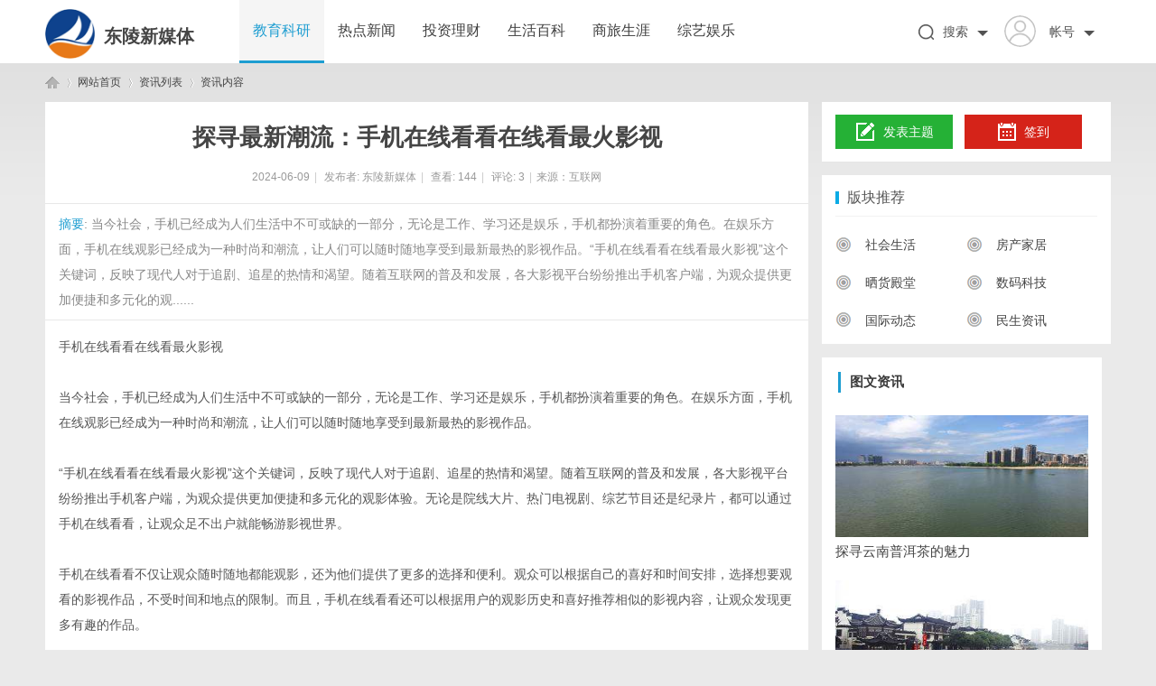

--- FILE ---
content_type: text/html; charset=UTF8
request_url: http://www.u65.com.cn/20240609/32036636.html
body_size: 7605
content:
  <!DOCTYPE html PUBLIC "-//W3C//DTD XHTML 1.0 Transitional//EN" "http://www.w3.org/TR/xhtml1/DTD/xhtml1-transitional.dtd">
<html xmlns="http://www.w3.org/1999/xhtml">
<head>
<meta http-equiv="X-UA-Compatible" content="IE=edge" />
<meta http-equiv="Content-Type" content="text/html; charset=utf-8" />
<title>探寻最新潮流：手机在线看看在线看最火影视_东陵新媒体</title>
<meta name="keywords" content="探寻最新潮流：手机在线看看在线看最火影视" />
<meta name="description" content="当今社会，手机已经成为人们生活中不可或缺的一部分，无论是工作、学习还是娱乐，手机都扮演着重要的角色。在娱乐方面，手机在线观影已经成为一种时尚和潮流，让人们可以随时随地享受到最新最热的影视作品。“手机在线看看在线看最火影视”这个关键词，反映了现代人对于追剧、追星的热情和渴望。随着互联网的普及和发展，各大影视平台纷纷推出手机客户端，为观众提供更加便捷和多元化的观... " />
<meta name="MSSmartTagsPreventParsing" content="True" />
<meta http-equiv="MSThemeCompatible" content="Yes" />
<base href="/Public/Home/T07/" />
<link rel="stylesheet" type="text/css" href="/Public/Home/T07/css/page.css" />
<link rel="stylesheet" type="text/css" href="/Public/Home/T07/css/common.css" />
<link rel="stylesheet" type="text/css" href="/Public/Home/T07/css/index.css" />
<link rel="stylesheet" type="text/css" href="/Public/Home/T07/css/list.css" />
<link rel="stylesheet" type="text/css" href="/Public/Home/T07/css/view.css" />
<script type="text/javascript">var STYLEID = '4', STATICURL = 'static/', IMGDIR = 'template/biaoqi_lit/images/common', VERHASH = 'tnY', charset = 'gbk', discuz_uid = '0', cookiepre = 'T3zs_2132_', cookiedomain = '', cookiepath = '/', showusercard = '1', attackevasive = '0', disallowfloat = 'login|newthread', creditnotice = '1|威望|,2|金钱|,3|贡献|', defaultstyle = '', REPORTURL = 'aHR0cDovLzEyMi4xMTQuMTM5LjEwMy9kZW1vL2xpdC9wb3J0YWwucGhw', SITEURL = 'http://122.114.139.103/demo/lit/', JSPATH = 'static/js/', CSSPATH = 'data/cache/style_', DYNAMICURL = '';</script>
<script src="/Public/Home/T07/js/common.js" type="text/javascript"></script>
<meta name="renderer" content="webkit">
<script src="/Public/Home/T07/js/jquery-1.8.3.min.js" type="text/javascript"></script>
        <script type="text/javascript"> var jq = jQuery.noConflict(); </script> 	
        <script language="javascript" type="text/javascript">
            function killErrors() {
                return true;
             }
           window.onerror = killErrors;
        </script>
</head>
<body id="nv_portal" class="pg_index" onkeydown="if(event.keyCode==27) return false;">
<div id="append_parent"></div><div id="ajaxwaitid"></div>
<div id="qmenu_menu" class="p_pop blk" style="display: none;">
<div class="ptm pbw hm">
请 <a><strong>登录</strong></a> 后使用快捷导航<br />没有帐号？<a class="xi2 xw1">立即注册</a>
</div>
<div id="fjump_menu" class="btda"></div></div>
<div class="biaoqilit_hd">
<div  id="biaoqilit_nav" class="biaoqilit_nav">
<div class="wp cl"><div class="biaoqilit_logo"> 
<h1>
<img style="float: left;width: 55px;height: 55px;" src="/Public/Home/T07/images/logo.png" border="0" />
<a href="/" style="float:left;font-size:20px;margin-left: 10px;margin-top:15px;">东陵新媒体</a>
</h1>
</div>
       <div class="biaoqilit_nv z">
<ul>    
<li class="a" id="mn_P1"><a href="http://www.u65.com.cn/list/1.html" hidefocus="true">教育科研</a></li><li  id="mn_P1"><a href="http://www.u65.com.cn/list/2.html" hidefocus="true">热点新闻</a></li><li  id="mn_P1"><a href="http://www.u65.com.cn/list/3.html" hidefocus="true">投资理财</a></li><li  id="mn_P1"><a href="http://www.u65.com.cn/list/4.html" hidefocus="true">生活百科</a></li><li  id="mn_P1"><a href="http://www.u65.com.cn/list/5.html" hidefocus="true">商旅生涯</a></li><li  id="mn_P1"><a href="http://www.u65.com.cn/list/6.html" hidefocus="true">综艺娱乐</a></li> 
</ul>	
</div>
<div class="login-wrap y">
     <div class="menu-heading">
          <a class="member-login" target="_blank" href="javascript:;">          
      <span><img class="avatar-pic" width="51" height="50" src="/Public/Home/T07/images/nologin.png" id="avatar-pic"></span>          
              <span class="member-name" style=" padding-left: 15px; font-size: 14px;overflow: hidden; text-overflow: ellipsis; white-space: nowrap; course: hand; " title="帐号" id="avatar-name">帐号</span>
          </a>
  <span class="angle angle-b"></span>
      </div>
      <div class="menu-body">
           <div class="menu-body-panel login-detail-wrap">
                <i class="icon icon-arrow-t"></i>
<div class="item" style="padding: 0;">
     </span>快捷导航
                </div>
                <div class="item">
     <span class="icon icon-login"></span>登录
</div>
                <div class="item">
     <span class="icon icon-register"></span>注册
</div>
             </div>
       </div>
</div>
<div class="login-wrap y">
     <div class="menu-heading" style="padding-right: 0;">        
      <span><img src="/Public/Home/T07/images/search_index.png" style="margin-top: 27px;"></span>          
              <span class="member-name" style=" padding-left: 10px; font-size: 14px;overflow: hidden; text-overflow: ellipsis; white-space: nowrap; course: hand; " title="帐号" id="avatar-name">搜索</span>		  
  <span class="angle angle-b"></span>
      </div>
      <div class="menu-body">
              <div id="scbar" class="menu-body-panel cl">
  <i class="icon icon-arrow-t"></i>
<table cellspacing="0" cellpadding="0">
<tr>
<td><input type="text" name="srchtxt" id="scbar_txt" value="请输入搜索内容" autocomplete="off" x-webkit-speech speech /></td>
<td><button type="submit" name="searchsubmit" id="scbar_btn" sc="1" class="pn pnc" value="true">&nbsp;&nbsp;</button></td>
</tr>
</table>
</div>
       </div>
</div>
    </div>
</div>
<script src="/Public/Home/T07/js/nav.js" type="text/javascript"></script>
<div id="mu" class="cl">
</div>
</div></div>
<div id="wp" class="wp"><style type="text/css">
.tedt { border: 1px solid #cdcdcd; }
#commentsubmit_btn.pn { background: #1d9dd1;}
#commentsubmit_btn.pn:hover { opacity: 0.85;}
</style>
<script src="/Public/Home/T07/js/forum_viewthread.js" type="text/javascript"></script>
<script type="text/javascript">zoomstatus = parseInt(1), imagemaxwidth = '600', aimgcount = new Array();</script>
<div id="pt" class="bm cl">
<div class="z">
<a href="/" class="nvhm">东陵新媒体</a> <em>&rsaquo;</em>
<span style="float: left;">网站首页</span> <em>&rsaquo;</em>
<span style="float: left;">资讯列表</span> <em>&rsaquo;</em>
资讯内容
</div>
</div>
<style id="diy_style" type="text/css"></style>
<div class="wp">
<!--[diy=diy1]--><div id="diy1" class="area"></div><!--[/diy]-->
</div>
<div id="ct" class="ct2 wp cl biaoqilit_p_wzview">
<div class="mn">
<div class="bm vw" style="border: 0;">
<div class="h hm">
<h1>探寻最新潮流：手机在线看看在线看最火影视</h1>
<p class="xg1">
2024-06-09<span class="pipe">|</span>
发布者: <a>东陵新媒体</a><span class="pipe">|</span>
查看: <em id="_viewnum">144</em><span class="pipe">|</span>
评论: <a><em id="_commentnum">3</em></a><span class="pipe">|</span>来源：互联网
</p>
</div>
<!--[diy=diysummarytop]--><div id="diysummarytop" class="area"></div><!--[/diy]-->
<div class="s"><div><strong>摘要</strong>: 当今社会，手机已经成为人们生活中不可或缺的一部分，无论是工作、学习还是娱乐，手机都扮演着重要的角色。在娱乐方面，手机在线观影已经成为一种时尚和潮流，让人们可以随时随地享受到最新最热的影视作品。“手机在线看看在线看最火影视”这个关键词，反映了现代人对于追剧、追星的热情和渴望。随着互联网的普及和发展，各大影视平台纷纷推出手机客户端，为观众提供更加便捷和多元化的观......</div></div>
<!--[diy=diysummarybottom]--><div id="diysummarybottom" class="area"></div><!--[/diy]-->
<div class="d">
<!--[diy=diycontenttop]--><div id="diycontenttop" class="area"></div><!--[/diy]-->
<table cellpadding="0" cellspacing="0" class="vwtb"><tr><td id="article_content">
<a href="https://www.shoujikk.com" target="_blank">手机在线看看在线看最火影视</a><br><br>当今社会，手机已经成为人们生活中不可或缺的一部分，无论是工作、学习还是娱乐，手机都扮演着重要的角色。在娱乐方面，手机在线观影已经成为一种时尚和潮流，让人们可以随时随地享受到最新最热的影视作品。<br><br>“手机在线看看在线看最火影视”这个关键词，反映了现代人对于追剧、追星的热情和渴望。随着互联网的普及和发展，各大影视平台纷纷推出手机客户端，为观众提供更加便捷和多元化的观影体验。无论是院线大片、热门电视剧、综艺节目还是纪录片，都可以通过手机在线看看，让观众足不出户就能畅游影视世界。<br><br>手机在线看看不仅让观众随时随地都能观影，还为他们提供了更多的选择和便利。观众可以根据自己的喜好和时间安排，选择想要观看的影视作品，不受时间和地点的限制。而且，手机在线看看还可以根据用户的观影历史和喜好推荐相似的影视内容，让观众发现更多有趣的作品。<br><br>在手机在线看看的世界里，观众可以尽情追剧、追星，还可以和朋友们分享自己的观影感受，交流看法和心得。影视作品不再只是孤独的观影体验，而是成为了人们之间交流和沟通的桥梁，让观影不再是单向的消费，而是一种共享和互动的体验。<br><br>作为一个出色的作家，我深知手机在线看看在线看最火影视对于现代人的意义和影响。它不仅让观众享受到更加便捷和丰富的观影体验，还推动了影视产业的发展和创新。手机在线看看是一种新的观影方式，也是一种新的生活方式，让人们更加热爱和热衷于影视文化，让影视作品更加贴近人们的生活和情感。<br><br>在未来，手机在线看看在线看最火影视将继续引领观影潮流，为观众带来更多更好的影视作品和观影体验。让我们一起沉浸在手机在线看看的世界里，感受影视的魅力，共同探索未知的影视世界！<img src="/Public/Home/images/jubao.jpg" />
<br />
<br />
</td></tr></table>
<!--[diy=diycontentbottom]--><div id="diycontentbottom" class="area"></div><!--[/diy]-->
<script src="/Public/Home/T07/js/home.js" type="text/javascript"></script>
<!--[diy=diycontentclickbottom]--><div id="diycontentclickbottom" class="area"></div><!--[/diy]-->
</div>
<div class="bdlikebutton" style="text-align:center; margin:10px auto;"><div id="baidulike"></div></div>
<script id="bdlike_shell"></script>
<script>
 var bdShare_config = {
"type":"large",
"color":"red",
"uid":"3071001079",
"likeText":"该内容对我有帮助",
"likedText":"谢谢！已赞过了"
};
document.getElementById("bdlike_shell").src="http://bdimg.share.baidu.com/static/js/like_shell.js?t=" + Math.ceil(new Date()/3600000);
</script>
<script type="text/javascript">
jq(".smooth").click(function(){
    var href = jq(this).attr("href");
    var pos = jq(href).offset().top;
    jq("html,body").animate({scrollTop: pos}, 500);	
    return false;
});
</script>
<div class="o cl ptm pbm" style="margin-top: 20px;">
<div class="viewthread_foot" style=" margin: 0;padding: 0;">
 <div class="bdsharebuttonbox z">
     分享至：
  <a rel="nofollow" class="bds_tsina" data-cmd="tsina" title="分享到新浪微博"></a>				   		   
  <a rel="nofollow" class="bds_weixin" data-cmd="weixin" title="分享到微信"></a>
  <a rel="nofollow" class="bds_qzone" data-cmd="qzone" title="分享到QQ空间"></a>	
  <a rel="nofollow" class="bds_more" data-cmd="more"></a>
 </div>
      <script>window._bd_share_config={"common":{"bdSnsKey":{},"bdText":"","bdMini":"2","bdMiniList":["mshare","qzone","kaixin001","tieba","sqq"],"bdPic":"","bdStyle":"0","bdSize":"16"},"share":{}};with(document)0[(getElementsByTagName('head')[0]||body).appendChild(createElement('script')).src='http://bdimg.share.baidu.com/static/api/js/share.js?v=89860593.js?cdnversion='+~(-new Date()/36e5)];</script>
<span class="pipe z" style=" margin: 5px 5px 0 0;">|</span>
         <a rel="nofollow" id="a_favorite" class="k_favorite z"><span id="favoritenumber" style="display:none"></span>收藏</a>       
   </div>
         <div class="ptm">
<span id="a_favorite" class="oshr ofav">收藏</span>
<span id="a_share" class="oshr">分享</span>
<span id="a_invite" class="oshr oivt">邀请</span>
</div>
</div>
</div>
<!--[diy=diycontentrelatetop]--><div id="diycontentrelatetop" class="area"></div><!--[/diy]-->
<!--[diy=diycontentrelate]--><div id="diycontentrelate" class="area"></div><!--[/diy]-->
<div id="comment" class="bm" style="border: 0;">
<div class="bm_h cl">
<h3 class="z">最新评论(0)</h3>
</div>
<div id="comment_ul" class="bm_c">
<div class="tedt">
<div class="area">
<textarea name="message" rows="3" placeholder="我来说两句..." class="pt" id="message" onkeydown="ctrlEnter(event, 'commentsubmit_btn');"></textarea>
</div>
</div>
<div class="biaoqilit_ptn cl">
<button type="submit" name="commentsubmit_btn" id="commentsubmit_btn" value="true" class="pn y"><strong>评论</strong></button>
</div>
</div>
</div>
<!--[diy=diycontentcomment]--><div id="diycontentcomment" class="area"></div><!--[/diy]-->
</div>
<div class="sd sidebar sd_allbox">
<div class="sidebar_tow biaoqilitact bounceInDown cl" style="padding: 14px 15px;">  
<div class="aside-box">
<div class="sign-in clearfix"> 
        <a rel="nofollow" class="left publish-btn curr" style="width: 130px;"><i class="publish"></i> 发表主题</a>
             <a rel="nofollow" class="right sign-btn"><i class="sign"></i>签到</a>
   </div>
</div>
</div>
<div class="diyboxcss biaoqilitact bounceInLeft">
<!--[diy=diyforumlistsd]--><div id="diyforumlistsd" class="area"><div id="frameasyATz" class="cl_frame_bm frame move-span cl frame-1"><div class="title frame-title"><span class="titletext">版块推荐</span></div><div id="frameasyATz_left" class="column frame-1-c"><div id="frameasyATz_left_temp" class="move-span temp"></div><div id="portal_block_68" class="cl_block_bm block move-span"><div id="portal_block_68_content" class="dxb_bc"><div class="plays box">
	<ul>
    <li class="playlist"><a style=" font-size: 14px"><img src="/Public/Home/T07/images/cat_ico.png" width="18" height="18" style=" margin:  0 5px 3px 0;  opacity: 0.6;" />社会生活</a></li>
    <li class="playlist"><a style=" font-size: 14px"><img src="/Public/Home/T07/images/cat_ico.png" width="18" height="18" style=" margin:  0 5px 3px 0;  opacity: 0.6;" />房产家居</a></li>
    <li class="playlist"><a style=" font-size: 14px"><img src="/Public/Home/T07/images/cat_ico.png" width="18" height="18" style=" margin:  0 5px 3px 0;  opacity: 0.6;" />晒货殿堂</a></li>
    <li class="playlist"><a style=" font-size: 14px"><img src="/Public/Home/T07/images/cat_ico.png" width="18" height="18" style=" margin:  0 5px 3px 0;  opacity: 0.6;" />数码科技</a></li>
    <li class="playlist"><a style=" font-size: 14px"><img src="/Public/Home/T07/images/cat_ico.png" width="18" height="18" style=" margin:  0 5px 3px 0;  opacity: 0.6;" />国际动态</a></li>
    <li class="playlist"><a style=" font-size: 14px"><img src="/Public/Home/T07/images/cat_ico.png" width="18" height="18" style=" margin:  0 5px 3px 0;  opacity: 0.6;" />民生资讯</a></li>
    </ul>
</div></div></div></div></div></div><!--[/diy]-->
    </div>
<div class="hyh cl float biaoqilitact bounceInUp">
<!--[diy=biaoqilit_b_diy8]--><div id="biaoqilit_b_diy8" class="area"><div id="framewOhhp5" class="cl_frame_bm frame move-span cl frame-1"><div id="framewOhhp5_left" class="column frame-1-c"><div id="framewOhhp5_left_temp" class="move-span temp"></div><div id="portal_block_45" class="cl_block_bm block move-span"><div id="portal_block_45_content" class="dxb_bc"><h2 class="biaoqilit_brsidet" style="margin-bottom: 10px;"><span>图文资讯</span></h2> 
<ul class="cxrandom cl">
<li>
    <div class="i_ipc z"><img src="http://www.u65.com.cn/Public/Home/T07/picture/13.jpg" width="280" height="135" /></div>
<div class="i_ipc2 y"><a href="http://www.u65.com.cn/20260122/81542583.html" target="_blank" style="overflow: hidden;white-space: nowrap;text-overflow: ellipsis;">探寻云南普洱茶的魅力</a></div>
</li><li>
    <div class="i_ipc z"><img src="http://www.u65.com.cn/Public/Home/T07/picture/20.jpg" width="280" height="135" /></div>
<div class="i_ipc2 y"><a href="http://www.u65.com.cn/20260122/65854471.html" target="_blank" style="overflow: hidden;white-space: nowrap;text-overflow: ellipsis;">平安养老险“新一代数智驱动的数据存储一体化”荣获“金融科技发展奖”</a></div>
</li><li>
    <div class="i_ipc z"><img src="http://www.u65.com.cn/Public/Home/T07/picture/6.jpg" width="280" height="135" /></div>
<div class="i_ipc2 y"><a href="http://www.u65.com.cn/20260122/90772495.html" target="_blank" style="overflow: hidden;white-space: nowrap;text-overflow: ellipsis;">PLM基础功能：打造高效产品生命周期管理系统</a></div>
</li><li>
    <div class="i_ipc z"><img src="http://www.u65.com.cn/Public/Home/T07/picture/6.jpg" width="280" height="135" /></div>
<div class="i_ipc2 y"><a href="http://www.u65.com.cn/20260122/90624900.html" target="_blank" style="overflow: hidden;white-space: nowrap;text-overflow: ellipsis;">揭开商业秘密的面纱：选择专业律师的必要性与优势</a></div>
</li><li>
    <div class="i_ipc z"><img src="http://www.u65.com.cn/Public/Home/T07/picture/11.jpg" width="280" height="135" /></div>
<div class="i_ipc2 y"><a href="http://www.u65.com.cn/20260122/20311941.html" target="_blank" style="overflow: hidden;white-space: nowrap;text-overflow: ellipsis;">全面解析百度SEO：提升网站排名的实用策略</a></div>
</li></ul></div></div></div></div><div id="frameDJ5AM1" class="cl_frame_bm frame move-span cl frame-1"><div id="frameDJ5AM1_left" class="column frame-1-c"><div id="frameDJ5AM1_left_temp" class="move-span temp"></div></div></div></div><!--[/diy]-->
</div>
<div class="diyboxcss biaoqilitact bounceInLeft">
<!--[diy=diyforumlisthot]--><div id="diyforumlisthot" class="area"><div id="framepbXjnG" class="cl_frame_bm frame move-span cl frame-1"><div class="title frame-title"><span class="titletext">热门推荐</span></div><div id="framepbXjnG_left" class="column frame-1-c"><div id="framepbXjnG_left_temp" class="move-span temp"></div><div id="portal_block_70" class="cl_block_bm block move-span"><div id="portal_block_70_content" class="dxb_bc">
<ul class="editorChoice">
<li><a href="http://www.u65.com.cn/20260121/77818539.html" target="_blank"><i style="font-size: 12px;padding-right: 5px;">●</i>太阳能杀虫灯：绿色环保的智能害虫防治利器</a></li><li><a href="http://www.u65.com.cn/20260121/99944240.html" target="_blank"><i style="font-size: 12px;padding-right: 5px;">●</i>慕星壹生“AI+千城万店”战略发布会：健康预报新生态即将实现！</a></li><li><a href="http://www.u65.com.cn/20260121/03854391.html" target="_blank"><i style="font-size: 12px;padding-right: 5px;">●</i>行驶系统MES开发：提升制造效率的新引擎</a></li><li><a href="http://www.u65.com.cn/20260121/59393611.html" target="_blank"><i style="font-size: 12px;padding-right: 5px;">●</i>不要觉得婚外情可怕，总有机会解决</a></li><li><a href="http://www.u65.com.cn/20260121/63648364.html" target="_blank"><i style="font-size: 12px;padding-right: 5px;">●</i>别让寒冬耽误康复！冬季卒中康复必看</a></li><li><a href="http://www.u65.com.cn/20260121/22257468.html" target="_blank"><i style="font-size: 12px;padding-right: 5px;">●</i>PLM管理系统费用是多少？</a></li><li><a href="http://www.u65.com.cn/20260121/23327648.html" target="_blank"><i style="font-size: 12px;padding-right: 5px;">●</i>如何证明属于夫妻共同债务？主要看以下几点</a></li><li><a href="http://www.u65.com.cn/20260121/54730814.html" target="_blank"><i style="font-size: 12px;padding-right: 5px;">●</i>订婚了却发现男方出轨，退婚丢不丢脸</a></li><li><a href="http://www.u65.com.cn/20260121/57520449.html" target="_blank"><i style="font-size: 12px;padding-right: 5px;">●</i>企业员工监控软件专家：提升效率与安全的新利器</a></li><li><a href="http://www.u65.com.cn/20260121/63952712.html" target="_blank"><i style="font-size: 12px;padding-right: 5px;">●</i>快连官网详解及快链下载指南——畅享高速VPN体验</a></li></ul></div></div></div></div></div><!--[/diy]-->
    </div>
<div class="sidebar_tow biaoqilitact bounceInUp cl" style="margin: 10px 0 15px; padding: 10px;">
<!--[diy=biaoqilit_b_diy5]--><div id="biaoqilit_b_diy5" class="area"><div id="frameTR8onr" class="cl_frame_bm frame move-span cl frame-1"><div id="frameTR8onr_left" class="column frame-1-c"><div id="frameTR8onr_left_temp" class="move-span temp"></div><div id="portal_block_43" class="cl_block_bm block move-span"><div id="portal_block_43_content" class="dxb_bc"><div class="portal_block_summary">
<img src="http://www.u65.com.cn/Public/Home/T07/picture/19.jpg" width="280" height="167"/></div></div></div></div></div><div id="framefmOdDi" class="cl_frame_bm frame move-span cl frame-1"><div id="framefmOdDi_left" class="column frame-1-c"><div id="framefmOdDi_left_temp" class="move-span temp"></div></div></div></div><!--[/diy]-->
</div>
</div>
</div>
<div class="wp mtn">
<!--[diy=diy3]--><div id="diy3" class="area"></div><!--[/diy]-->
</div>
<input type="hidden" id="portalview" value="1">
</div></div>
<div id="ft" class="cl" style="margin-top: 25px;">
<div id="ft" class="ft_b wp cl">
<div id="ft" class="ft_b wp cl">
<div class="wp">
<div id="flk" class="y">
<p>
<a>Archiver</a><span class="pipe">|</span><a>手机版</a><span class="pipe">|</span><a>小黑屋</a><span class="pipe">|</span><strong><a>东陵新媒体</a></strong>
&nbsp;<a><img src="/Public/Home/T07/images/security.png" /></a></p>
<p class="xs0">
GMT+8, 2019-1-6 20:25<span id="debuginfo">
, Processed in 0.100947 second(s), 11 queries
.
</span>
</p>
</div>
<div id="frt">
<p>Powered by <strong>东陵新媒体</strong> <em>X1.0</em></p>
<p class="xs0">&copy; 2015-2020 <a>东陵新媒体</a> 版权所有</p>
</div></div>
</div>
<div class="go-top go_dn" id="go-top">
    <a href="javascript:;" class="uc-2vm"></a>
<div class="uc-2vm-pop go_dn">
<h2 class="title-2wm">微信扫一扫</h2>
<div class="logo-2wm-box">
<img src="/Public/Home/T07/images/weixin.png"  width="240" height="240" />
</div>
</div>
    <a class="feedback"></a>
    <a class="go"></a>
</div>
<script>
jq(function(){
jq(window).on('scroll',function(){
var st = jq(document).scrollTop();
if( st>0 ){
if( jq('#main-container').length != 0  ){
var w = jq(window).width(),mw = jq('#main-container').width();
if( (w-mw)/2 > 70 )
jq('#go-top').css({'left':(w-mw)/2+mw+20});
else{
jq('#go-top').css({'left':'auto'});
}
}
jq('#go-top').fadeIn(function(){
jq(this).removeClass('go_dn');
});
}else{
jq('#go-top').fadeOut(function(){
jq(this).addClass('go_dn');
});
}	
});
jq('#go-top .go').on('click',function(){
jq('html,body').animate({'scrollTop':0},500);
});
jq('#go-top .uc-2vm').hover(function(){
jq('#go-top .uc-2vm-pop').removeClass('go_dn');
},function(){
jq('#go-top .uc-2vm-pop').addClass('go_dn');
});
});
</script>
</html>